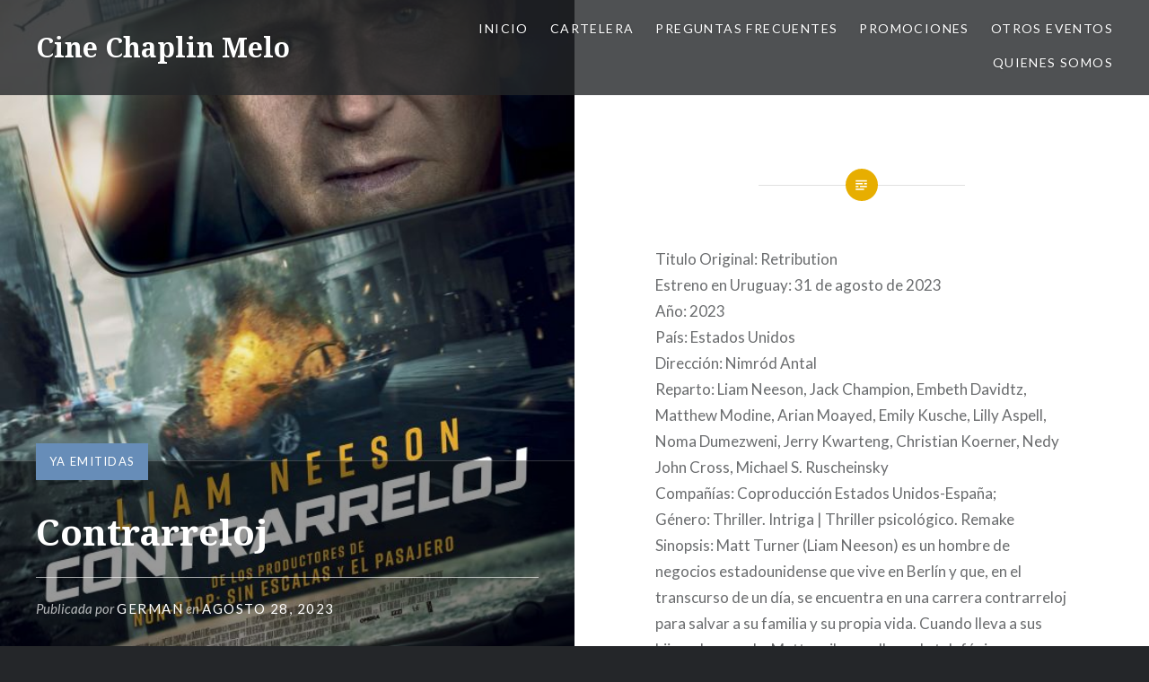

--- FILE ---
content_type: text/html; charset=UTF-8
request_url: http://www.chaplincine.com/contrarreloj/
body_size: 9292
content:
<!DOCTYPE html>
<html lang="es">
<head>
<meta charset="UTF-8">
<meta name="viewport" content="width=device-width, initial-scale=1">
<link rel="profile" href="http://gmpg.org/xfn/11">
<link rel="pingback" href="http://www.chaplincine.com/xmlrpc.php">

<title>Contrarreloj &#8211; Cine Chaplin Melo</title>
<meta name='robots' content='max-image-preview:large' />
<link rel='dns-prefetch' href='//fonts.googleapis.com' />
<link rel="alternate" type="application/rss+xml" title="Cine Chaplin Melo &raquo; Feed" href="http://www.chaplincine.com/feed/" />
<link rel="alternate" type="application/rss+xml" title="Cine Chaplin Melo &raquo; Feed de los comentarios" href="http://www.chaplincine.com/comments/feed/" />
<script type="text/javascript">
/* <![CDATA[ */
window._wpemojiSettings = {"baseUrl":"https:\/\/s.w.org\/images\/core\/emoji\/15.0.3\/72x72\/","ext":".png","svgUrl":"https:\/\/s.w.org\/images\/core\/emoji\/15.0.3\/svg\/","svgExt":".svg","source":{"concatemoji":"http:\/\/www.chaplincine.com\/wp-includes\/js\/wp-emoji-release.min.js?ver=6.5.7"}};
/*! This file is auto-generated */
!function(i,n){var o,s,e;function c(e){try{var t={supportTests:e,timestamp:(new Date).valueOf()};sessionStorage.setItem(o,JSON.stringify(t))}catch(e){}}function p(e,t,n){e.clearRect(0,0,e.canvas.width,e.canvas.height),e.fillText(t,0,0);var t=new Uint32Array(e.getImageData(0,0,e.canvas.width,e.canvas.height).data),r=(e.clearRect(0,0,e.canvas.width,e.canvas.height),e.fillText(n,0,0),new Uint32Array(e.getImageData(0,0,e.canvas.width,e.canvas.height).data));return t.every(function(e,t){return e===r[t]})}function u(e,t,n){switch(t){case"flag":return n(e,"\ud83c\udff3\ufe0f\u200d\u26a7\ufe0f","\ud83c\udff3\ufe0f\u200b\u26a7\ufe0f")?!1:!n(e,"\ud83c\uddfa\ud83c\uddf3","\ud83c\uddfa\u200b\ud83c\uddf3")&&!n(e,"\ud83c\udff4\udb40\udc67\udb40\udc62\udb40\udc65\udb40\udc6e\udb40\udc67\udb40\udc7f","\ud83c\udff4\u200b\udb40\udc67\u200b\udb40\udc62\u200b\udb40\udc65\u200b\udb40\udc6e\u200b\udb40\udc67\u200b\udb40\udc7f");case"emoji":return!n(e,"\ud83d\udc26\u200d\u2b1b","\ud83d\udc26\u200b\u2b1b")}return!1}function f(e,t,n){var r="undefined"!=typeof WorkerGlobalScope&&self instanceof WorkerGlobalScope?new OffscreenCanvas(300,150):i.createElement("canvas"),a=r.getContext("2d",{willReadFrequently:!0}),o=(a.textBaseline="top",a.font="600 32px Arial",{});return e.forEach(function(e){o[e]=t(a,e,n)}),o}function t(e){var t=i.createElement("script");t.src=e,t.defer=!0,i.head.appendChild(t)}"undefined"!=typeof Promise&&(o="wpEmojiSettingsSupports",s=["flag","emoji"],n.supports={everything:!0,everythingExceptFlag:!0},e=new Promise(function(e){i.addEventListener("DOMContentLoaded",e,{once:!0})}),new Promise(function(t){var n=function(){try{var e=JSON.parse(sessionStorage.getItem(o));if("object"==typeof e&&"number"==typeof e.timestamp&&(new Date).valueOf()<e.timestamp+604800&&"object"==typeof e.supportTests)return e.supportTests}catch(e){}return null}();if(!n){if("undefined"!=typeof Worker&&"undefined"!=typeof OffscreenCanvas&&"undefined"!=typeof URL&&URL.createObjectURL&&"undefined"!=typeof Blob)try{var e="postMessage("+f.toString()+"("+[JSON.stringify(s),u.toString(),p.toString()].join(",")+"));",r=new Blob([e],{type:"text/javascript"}),a=new Worker(URL.createObjectURL(r),{name:"wpTestEmojiSupports"});return void(a.onmessage=function(e){c(n=e.data),a.terminate(),t(n)})}catch(e){}c(n=f(s,u,p))}t(n)}).then(function(e){for(var t in e)n.supports[t]=e[t],n.supports.everything=n.supports.everything&&n.supports[t],"flag"!==t&&(n.supports.everythingExceptFlag=n.supports.everythingExceptFlag&&n.supports[t]);n.supports.everythingExceptFlag=n.supports.everythingExceptFlag&&!n.supports.flag,n.DOMReady=!1,n.readyCallback=function(){n.DOMReady=!0}}).then(function(){return e}).then(function(){var e;n.supports.everything||(n.readyCallback(),(e=n.source||{}).concatemoji?t(e.concatemoji):e.wpemoji&&e.twemoji&&(t(e.twemoji),t(e.wpemoji)))}))}((window,document),window._wpemojiSettings);
/* ]]> */
</script>
<style id='wp-emoji-styles-inline-css' type='text/css'>

	img.wp-smiley, img.emoji {
		display: inline !important;
		border: none !important;
		box-shadow: none !important;
		height: 1em !important;
		width: 1em !important;
		margin: 0 0.07em !important;
		vertical-align: -0.1em !important;
		background: none !important;
		padding: 0 !important;
	}
</style>
<link rel='stylesheet' id='wp-block-library-css' href='http://www.chaplincine.com/wp-includes/css/dist/block-library/style.min.css?ver=6.5.7' type='text/css' media='all' />
<style id='classic-theme-styles-inline-css' type='text/css'>
/*! This file is auto-generated */
.wp-block-button__link{color:#fff;background-color:#32373c;border-radius:9999px;box-shadow:none;text-decoration:none;padding:calc(.667em + 2px) calc(1.333em + 2px);font-size:1.125em}.wp-block-file__button{background:#32373c;color:#fff;text-decoration:none}
</style>
<style id='global-styles-inline-css' type='text/css'>
body{--wp--preset--color--black: #000000;--wp--preset--color--cyan-bluish-gray: #abb8c3;--wp--preset--color--white: #ffffff;--wp--preset--color--pale-pink: #f78da7;--wp--preset--color--vivid-red: #cf2e2e;--wp--preset--color--luminous-vivid-orange: #ff6900;--wp--preset--color--luminous-vivid-amber: #fcb900;--wp--preset--color--light-green-cyan: #7bdcb5;--wp--preset--color--vivid-green-cyan: #00d084;--wp--preset--color--pale-cyan-blue: #8ed1fc;--wp--preset--color--vivid-cyan-blue: #0693e3;--wp--preset--color--vivid-purple: #9b51e0;--wp--preset--gradient--vivid-cyan-blue-to-vivid-purple: linear-gradient(135deg,rgba(6,147,227,1) 0%,rgb(155,81,224) 100%);--wp--preset--gradient--light-green-cyan-to-vivid-green-cyan: linear-gradient(135deg,rgb(122,220,180) 0%,rgb(0,208,130) 100%);--wp--preset--gradient--luminous-vivid-amber-to-luminous-vivid-orange: linear-gradient(135deg,rgba(252,185,0,1) 0%,rgba(255,105,0,1) 100%);--wp--preset--gradient--luminous-vivid-orange-to-vivid-red: linear-gradient(135deg,rgba(255,105,0,1) 0%,rgb(207,46,46) 100%);--wp--preset--gradient--very-light-gray-to-cyan-bluish-gray: linear-gradient(135deg,rgb(238,238,238) 0%,rgb(169,184,195) 100%);--wp--preset--gradient--cool-to-warm-spectrum: linear-gradient(135deg,rgb(74,234,220) 0%,rgb(151,120,209) 20%,rgb(207,42,186) 40%,rgb(238,44,130) 60%,rgb(251,105,98) 80%,rgb(254,248,76) 100%);--wp--preset--gradient--blush-light-purple: linear-gradient(135deg,rgb(255,206,236) 0%,rgb(152,150,240) 100%);--wp--preset--gradient--blush-bordeaux: linear-gradient(135deg,rgb(254,205,165) 0%,rgb(254,45,45) 50%,rgb(107,0,62) 100%);--wp--preset--gradient--luminous-dusk: linear-gradient(135deg,rgb(255,203,112) 0%,rgb(199,81,192) 50%,rgb(65,88,208) 100%);--wp--preset--gradient--pale-ocean: linear-gradient(135deg,rgb(255,245,203) 0%,rgb(182,227,212) 50%,rgb(51,167,181) 100%);--wp--preset--gradient--electric-grass: linear-gradient(135deg,rgb(202,248,128) 0%,rgb(113,206,126) 100%);--wp--preset--gradient--midnight: linear-gradient(135deg,rgb(2,3,129) 0%,rgb(40,116,252) 100%);--wp--preset--font-size--small: 13px;--wp--preset--font-size--medium: 20px;--wp--preset--font-size--large: 36px;--wp--preset--font-size--x-large: 42px;--wp--preset--spacing--20: 0.44rem;--wp--preset--spacing--30: 0.67rem;--wp--preset--spacing--40: 1rem;--wp--preset--spacing--50: 1.5rem;--wp--preset--spacing--60: 2.25rem;--wp--preset--spacing--70: 3.38rem;--wp--preset--spacing--80: 5.06rem;--wp--preset--shadow--natural: 6px 6px 9px rgba(0, 0, 0, 0.2);--wp--preset--shadow--deep: 12px 12px 50px rgba(0, 0, 0, 0.4);--wp--preset--shadow--sharp: 6px 6px 0px rgba(0, 0, 0, 0.2);--wp--preset--shadow--outlined: 6px 6px 0px -3px rgba(255, 255, 255, 1), 6px 6px rgba(0, 0, 0, 1);--wp--preset--shadow--crisp: 6px 6px 0px rgba(0, 0, 0, 1);}:where(.is-layout-flex){gap: 0.5em;}:where(.is-layout-grid){gap: 0.5em;}body .is-layout-flex{display: flex;}body .is-layout-flex{flex-wrap: wrap;align-items: center;}body .is-layout-flex > *{margin: 0;}body .is-layout-grid{display: grid;}body .is-layout-grid > *{margin: 0;}:where(.wp-block-columns.is-layout-flex){gap: 2em;}:where(.wp-block-columns.is-layout-grid){gap: 2em;}:where(.wp-block-post-template.is-layout-flex){gap: 1.25em;}:where(.wp-block-post-template.is-layout-grid){gap: 1.25em;}.has-black-color{color: var(--wp--preset--color--black) !important;}.has-cyan-bluish-gray-color{color: var(--wp--preset--color--cyan-bluish-gray) !important;}.has-white-color{color: var(--wp--preset--color--white) !important;}.has-pale-pink-color{color: var(--wp--preset--color--pale-pink) !important;}.has-vivid-red-color{color: var(--wp--preset--color--vivid-red) !important;}.has-luminous-vivid-orange-color{color: var(--wp--preset--color--luminous-vivid-orange) !important;}.has-luminous-vivid-amber-color{color: var(--wp--preset--color--luminous-vivid-amber) !important;}.has-light-green-cyan-color{color: var(--wp--preset--color--light-green-cyan) !important;}.has-vivid-green-cyan-color{color: var(--wp--preset--color--vivid-green-cyan) !important;}.has-pale-cyan-blue-color{color: var(--wp--preset--color--pale-cyan-blue) !important;}.has-vivid-cyan-blue-color{color: var(--wp--preset--color--vivid-cyan-blue) !important;}.has-vivid-purple-color{color: var(--wp--preset--color--vivid-purple) !important;}.has-black-background-color{background-color: var(--wp--preset--color--black) !important;}.has-cyan-bluish-gray-background-color{background-color: var(--wp--preset--color--cyan-bluish-gray) !important;}.has-white-background-color{background-color: var(--wp--preset--color--white) !important;}.has-pale-pink-background-color{background-color: var(--wp--preset--color--pale-pink) !important;}.has-vivid-red-background-color{background-color: var(--wp--preset--color--vivid-red) !important;}.has-luminous-vivid-orange-background-color{background-color: var(--wp--preset--color--luminous-vivid-orange) !important;}.has-luminous-vivid-amber-background-color{background-color: var(--wp--preset--color--luminous-vivid-amber) !important;}.has-light-green-cyan-background-color{background-color: var(--wp--preset--color--light-green-cyan) !important;}.has-vivid-green-cyan-background-color{background-color: var(--wp--preset--color--vivid-green-cyan) !important;}.has-pale-cyan-blue-background-color{background-color: var(--wp--preset--color--pale-cyan-blue) !important;}.has-vivid-cyan-blue-background-color{background-color: var(--wp--preset--color--vivid-cyan-blue) !important;}.has-vivid-purple-background-color{background-color: var(--wp--preset--color--vivid-purple) !important;}.has-black-border-color{border-color: var(--wp--preset--color--black) !important;}.has-cyan-bluish-gray-border-color{border-color: var(--wp--preset--color--cyan-bluish-gray) !important;}.has-white-border-color{border-color: var(--wp--preset--color--white) !important;}.has-pale-pink-border-color{border-color: var(--wp--preset--color--pale-pink) !important;}.has-vivid-red-border-color{border-color: var(--wp--preset--color--vivid-red) !important;}.has-luminous-vivid-orange-border-color{border-color: var(--wp--preset--color--luminous-vivid-orange) !important;}.has-luminous-vivid-amber-border-color{border-color: var(--wp--preset--color--luminous-vivid-amber) !important;}.has-light-green-cyan-border-color{border-color: var(--wp--preset--color--light-green-cyan) !important;}.has-vivid-green-cyan-border-color{border-color: var(--wp--preset--color--vivid-green-cyan) !important;}.has-pale-cyan-blue-border-color{border-color: var(--wp--preset--color--pale-cyan-blue) !important;}.has-vivid-cyan-blue-border-color{border-color: var(--wp--preset--color--vivid-cyan-blue) !important;}.has-vivid-purple-border-color{border-color: var(--wp--preset--color--vivid-purple) !important;}.has-vivid-cyan-blue-to-vivid-purple-gradient-background{background: var(--wp--preset--gradient--vivid-cyan-blue-to-vivid-purple) !important;}.has-light-green-cyan-to-vivid-green-cyan-gradient-background{background: var(--wp--preset--gradient--light-green-cyan-to-vivid-green-cyan) !important;}.has-luminous-vivid-amber-to-luminous-vivid-orange-gradient-background{background: var(--wp--preset--gradient--luminous-vivid-amber-to-luminous-vivid-orange) !important;}.has-luminous-vivid-orange-to-vivid-red-gradient-background{background: var(--wp--preset--gradient--luminous-vivid-orange-to-vivid-red) !important;}.has-very-light-gray-to-cyan-bluish-gray-gradient-background{background: var(--wp--preset--gradient--very-light-gray-to-cyan-bluish-gray) !important;}.has-cool-to-warm-spectrum-gradient-background{background: var(--wp--preset--gradient--cool-to-warm-spectrum) !important;}.has-blush-light-purple-gradient-background{background: var(--wp--preset--gradient--blush-light-purple) !important;}.has-blush-bordeaux-gradient-background{background: var(--wp--preset--gradient--blush-bordeaux) !important;}.has-luminous-dusk-gradient-background{background: var(--wp--preset--gradient--luminous-dusk) !important;}.has-pale-ocean-gradient-background{background: var(--wp--preset--gradient--pale-ocean) !important;}.has-electric-grass-gradient-background{background: var(--wp--preset--gradient--electric-grass) !important;}.has-midnight-gradient-background{background: var(--wp--preset--gradient--midnight) !important;}.has-small-font-size{font-size: var(--wp--preset--font-size--small) !important;}.has-medium-font-size{font-size: var(--wp--preset--font-size--medium) !important;}.has-large-font-size{font-size: var(--wp--preset--font-size--large) !important;}.has-x-large-font-size{font-size: var(--wp--preset--font-size--x-large) !important;}
.wp-block-navigation a:where(:not(.wp-element-button)){color: inherit;}
:where(.wp-block-post-template.is-layout-flex){gap: 1.25em;}:where(.wp-block-post-template.is-layout-grid){gap: 1.25em;}
:where(.wp-block-columns.is-layout-flex){gap: 2em;}:where(.wp-block-columns.is-layout-grid){gap: 2em;}
.wp-block-pullquote{font-size: 1.5em;line-height: 1.6;}
</style>
<link rel='stylesheet' id='genericons-css' href='http://www.chaplincine.com/wp-content/themes/dyad/genericons/genericons.css?ver=3.2' type='text/css' media='all' />
<link rel='stylesheet' id='dyad-fonts-css' href='https://fonts.googleapis.com/css?family=Lato%3A400%2C400italic%2C700%2C700italic%7CNoto+Serif%3A400%2C400italic%2C700%2C700italic&#038;subset=latin%2Clatin-ext' type='text/css' media='all' />
<link rel='stylesheet' id='dyad-style-css' href='http://www.chaplincine.com/wp-content/themes/dyad/style.css?ver=6.5.7' type='text/css' media='all' />
<script type="text/javascript" src="http://www.chaplincine.com/wp-includes/js/jquery/jquery.min.js?ver=3.7.1" id="jquery-core-js"></script>
<script type="text/javascript" src="http://www.chaplincine.com/wp-includes/js/jquery/jquery-migrate.min.js?ver=3.4.1" id="jquery-migrate-js"></script>
<link rel="https://api.w.org/" href="http://www.chaplincine.com/wp-json/" /><link rel="alternate" type="application/json" href="http://www.chaplincine.com/wp-json/wp/v2/posts/4039" /><link rel="EditURI" type="application/rsd+xml" title="RSD" href="http://www.chaplincine.com/xmlrpc.php?rsd" />
<meta name="generator" content="WordPress 6.5.7" />
<link rel="canonical" href="http://www.chaplincine.com/contrarreloj/" />
<link rel='shortlink' href='http://www.chaplincine.com/?p=4039' />
<link rel="alternate" type="application/json+oembed" href="http://www.chaplincine.com/wp-json/oembed/1.0/embed?url=http%3A%2F%2Fwww.chaplincine.com%2Fcontrarreloj%2F" />
<link rel="alternate" type="text/xml+oembed" href="http://www.chaplincine.com/wp-json/oembed/1.0/embed?url=http%3A%2F%2Fwww.chaplincine.com%2Fcontrarreloj%2F&#038;format=xml" />
<link rel="icon" href="http://www.chaplincine.com/wp-content/uploads/2016/07/cropped-logo_small-32x32.png" sizes="32x32" />
<link rel="icon" href="http://www.chaplincine.com/wp-content/uploads/2016/07/cropped-logo_small-192x192.png" sizes="192x192" />
<link rel="apple-touch-icon" href="http://www.chaplincine.com/wp-content/uploads/2016/07/cropped-logo_small-180x180.png" />
<meta name="msapplication-TileImage" content="http://www.chaplincine.com/wp-content/uploads/2016/07/cropped-logo_small-270x270.png" />
		<style type="text/css" id="wp-custom-css">
			/*
Te damos la bienvenida a CSS personalizado

Para saber cómo funciona, ve a http://wp.me/PEmnE-Bt
*/


/*
#site-banner   {
  display: none;
}
*/
		</style>
		</head>

<body class="post-template-default single single-post postid-4039 single-format-standard group-blog is-singular has-post-thumbnail no-js">
<div id="page" class="hfeed site">
	<a class="skip-link screen-reader-text" href="#content">Saltar contenido</a>

	<header id="masthead" class="site-header" role="banner">
		<div class="site-branding">
						<h1 class="site-title">
				<a href="http://www.chaplincine.com/" rel="home">
					Cine Chaplin Melo				</a>
			</h1>
			<p class="site-description">chaplincine</p>
		</div><!-- .site-branding -->

		<nav id="site-navigation" class="main-navigation" role="navigation">
			<button class="menu-toggle" aria-controls="primary-menu" aria-expanded="false">Menú</button>
			<div class="primary-menu"><ul id="primary-menu" class="menu"><li id="menu-item-103" class="menu-item menu-item-type-custom menu-item-object-custom menu-item-home menu-item-103"><a href="http://www.chaplincine.com">Inicio</a></li>
<li id="menu-item-204" class="menu-item menu-item-type-post_type menu-item-object-page menu-item-204"><a href="http://www.chaplincine.com/tabla-cartelera/">Cartelera</a></li>
<li id="menu-item-2856" class="menu-item menu-item-type-post_type menu-item-object-page menu-item-2856"><a href="http://www.chaplincine.com/preguntas-frecuentes/">Preguntas frecuentes</a></li>
<li id="menu-item-1000" class="menu-item menu-item-type-post_type menu-item-object-page menu-item-1000"><a href="http://www.chaplincine.com/promociones/">Promociones</a></li>
<li id="menu-item-91" class="menu-item menu-item-type-post_type menu-item-object-page menu-item-has-children menu-item-91"><a href="http://www.chaplincine.com/otros-eventos/">Otros eventos</a>
<ul class="sub-menu">
	<li id="menu-item-504" class="menu-item menu-item-type-post_type menu-item-object-page menu-item-504"><a href="http://www.chaplincine.com/cumpleanos/">CUMPLEAÑOS</a></li>
</ul>
</li>
<li id="menu-item-81" class="menu-item menu-item-type-post_type menu-item-object-page menu-item-81"><a href="http://www.chaplincine.com/quienes-somos/">Quienes somos</a></li>
</ul></div>		</nav>

	</header><!-- #masthead -->

	<div class="site-inner">

		
		<div id="content" class="site-content">

	<main id="primary" class="content-area" role="main">

		
			
<article id="post-4039" class="post-4039 post type-post status-publish format-standard has-post-thumbnail hentry category-ya-emitidas">
			
		<div class="entry-media" style="background-image: url(http://www.chaplincine.com/wp-content/uploads/2023/08/contrarreloj.jpg)">
			<div class="entry-media-thumb" style="background-image: url(http://www.chaplincine.com/wp-content/uploads/2023/08/contrarreloj-560x640.jpg); "></div>
		</div><!-- .entry-media -->
	

	<div class="entry-inner">

		<header class="entry-header">
			<div class="entry-meta">
				<span class="cat-links"><a href="http://www.chaplincine.com/category/ya-emitidas/" rel="category tag">Ya emitidas</a></span>			</div><!-- .entry-meta -->

			<h1 class="entry-title">Contrarreloj</h1>
			<div class="entry-posted">
				<div class="posted-info"><span class="byline">Publicada por <span class="author vcard"><a class="url fn n" href="http://www.chaplincine.com/author/german/">german</a></span></span> en <span class="posted-on"><a href="http://www.chaplincine.com/contrarreloj/" rel="bookmark"><time class="entry-date published" datetime="2023-08-28T18:44:17-03:00">agosto 28, 2023</time><time class="updated" datetime="2023-09-12T10:49:50-03:00">septiembre 12, 2023</time></a></span></div>			</div><!-- .entry-posted -->
		</header><!-- .entry-header -->

		<div class="entry-content">
			
<p>Titulo Original: Retribution<br>Estreno en Uruguay: 31 de agosto de 2023<br>Año: 2023<br>País: Estados Unidos<br>Dirección: Nimród Antal<br>Reparto: Liam Neeson, Jack Champion, Embeth Davidtz, Matthew Modine, Arian Moayed, Emily Kusche, Lilly Aspell, Noma Dumezweni, Jerry Kwarteng, Christian Koerner, Nedy John Cross, Michael S. Ruscheinsky<br>Compañías: Coproducción Estados Unidos-España;<br>Género: Thriller. Intriga | Thriller psicológico. Remake<br>Sinopsis: Matt Turner (Liam Neeson) es un hombre de negocios estadounidense que vive en Berlín y que, en el transcurso de un día, se encuentra en una carrera contrarreloj para salvar a su familia y su propia vida. Cuando lleva a sus hijos a la escuela, Matt recibe una llamada telefónica, una voz misteriosa le advierte que su vehículo está lleno de explosivos. Para proteger a su familia y resolver el misterio, Matt debe seguir las instrucciones del extraño y realizar una serie de tareas a contrarreloj. Remake de la película española de 2015 «El Desconocido».</p>



<figure class="wp-block-embed is-type-video is-provider-youtube wp-block-embed-youtube wp-embed-aspect-16-9 wp-has-aspect-ratio"><div class="wp-block-embed__wrapper">
<iframe title="Contrarreloj (Retribution) - Trailer Oficial - Subtitulado" width="1000" height="563" src="https://www.youtube.com/embed/WGbEOJMRJ3I?feature=oembed" frameborder="0" allow="accelerometer; autoplay; clipboard-write; encrypted-media; gyroscope; picture-in-picture; web-share" allowfullscreen></iframe>
</div></figure>
					</div><!-- .entry-content -->

			</div><!-- .entry-inner -->
</article><!-- #post-## -->


			
	<nav class="navigation post-navigation" aria-label="Entradas">
		<h2 class="screen-reader-text">Navegación de entradas</h2>
		<div class="nav-links"><div class="nav-previous"><a href="http://www.chaplincine.com/gran-turismo-de-jugador-a-corredor/" rel="prev"><div class="nav-previous"><span class="nav-subtitle">Entrada anterior</span> <span class="nav-title">Gran Turismo: De Jugador a Corredor</span></div></a></div><div class="nav-next"><a href="http://www.chaplincine.com/temas-propios/" rel="next"><div class="nav-next"><span class="nav-subtitle">Entrada siguiente</span> <span class="nav-title">Temas Propios</span></div></a></div></div>
	</nav>
		
		
	</main><!-- #primary -->


		</div><!-- #content -->

		<footer id="colophon" class="site-footer" role="contentinfo">
			
				<div class="widget-area widgets-four" role="complementary">
					<div class="grid-container">
						<aside id="search-2" class="widget widget_search"><form role="search" method="get" class="search-form" action="http://www.chaplincine.com/">
				<label>
					<span class="screen-reader-text">Buscar:</span>
					<input type="search" class="search-field" placeholder="Buscar &hellip;" value="" name="s" />
				</label>
				<input type="submit" class="search-submit" value="Buscar" />
			</form></aside>
		<aside id="recent-posts-2" class="widget widget_recent_entries">
		<h3 class="widget-title">Entradas recientes</h3>
		<ul>
											<li>
					<a href="http://www.chaplincine.com/avatar-fuego-y-cenizas/">Avatar: Fuego y Cenizas</a>
											<span class="post-date">diciembre 12, 2025</span>
									</li>
											<li>
					<a href="http://www.chaplincine.com/german-araujo/">Germán Araújo</a>
											<span class="post-date">diciembre 9, 2025</span>
									</li>
											<li>
					<a href="http://www.chaplincine.com/five-night-at-freddys-2/">Five Night at Freddy´s 2</a>
											<span class="post-date">diciembre 2, 2025</span>
									</li>
											<li>
					<a href="http://www.chaplincine.com/jujutsu-kaisen-ejecucion/">Jujutsu Kaisen: Ejecución</a>
											<span class="post-date">diciembre 2, 2025</span>
									</li>
											<li>
					<a href="http://www.chaplincine.com/katanga/">Katanga</a>
											<span class="post-date">noviembre 19, 2025</span>
									</li>
											<li>
					<a href="http://www.chaplincine.com/zootopia-2/">Zootopia 2</a>
											<span class="post-date">noviembre 17, 2025</span>
									</li>
											<li>
					<a href="http://www.chaplincine.com/wicked-por-siempre/">Wicked: Por Siempre</a>
											<span class="post-date">noviembre 17, 2025</span>
									</li>
											<li>
					<a href="http://www.chaplincine.com/la-muerte-de-un-comediante/">La Muerte de un Comediante</a>
											<span class="post-date">noviembre 17, 2025</span>
									</li>
											<li>
					<a href="http://www.chaplincine.com/la-quinta-de-los-secretos/">La quinta de los secretos</a>
											<span class="post-date">noviembre 17, 2025</span>
									</li>
											<li>
					<a href="http://www.chaplincine.com/nada-es-lo-que-parece-3/">Nada es lo que Parece 3</a>
											<span class="post-date">noviembre 10, 2025</span>
									</li>
											<li>
					<a href="http://www.chaplincine.com/el-sobreviviente/">El Sobreviviente</a>
											<span class="post-date">noviembre 10, 2025</span>
									</li>
											<li>
					<a href="http://www.chaplincine.com/la-hermanastra-fea/">La Hermanastra Fea</a>
											<span class="post-date">noviembre 10, 2025</span>
									</li>
											<li>
					<a href="http://www.chaplincine.com/matate-amor/">Mátate, Amor</a>
											<span class="post-date">noviembre 4, 2025</span>
									</li>
											<li>
					<a href="http://www.chaplincine.com/depredador-tierras-salvajes/">Depredador: Tierras Salvajes</a>
											<span class="post-date">noviembre 4, 2025</span>
									</li>
											<li>
					<a href="http://www.chaplincine.com/zoopocalipsis/">Zoopocalipsis</a>
											<span class="post-date">octubre 31, 2025</span>
									</li>
					</ul>

		</aside><aside id="archives-2" class="widget widget_archive"><h3 class="widget-title">Archivos</h3>
			<ul>
					<li><a href='http://www.chaplincine.com/2025/12/'>diciembre 2025</a>&nbsp;(4)</li>
	<li><a href='http://www.chaplincine.com/2025/11/'>noviembre 2025</a>&nbsp;(10)</li>
	<li><a href='http://www.chaplincine.com/2025/10/'>octubre 2025</a>&nbsp;(11)</li>
	<li><a href='http://www.chaplincine.com/2025/09/'>septiembre 2025</a>&nbsp;(11)</li>
	<li><a href='http://www.chaplincine.com/2025/08/'>agosto 2025</a>&nbsp;(12)</li>
	<li><a href='http://www.chaplincine.com/2025/07/'>julio 2025</a>&nbsp;(11)</li>
	<li><a href='http://www.chaplincine.com/2025/06/'>junio 2025</a>&nbsp;(9)</li>
	<li><a href='http://www.chaplincine.com/2025/05/'>mayo 2025</a>&nbsp;(7)</li>
	<li><a href='http://www.chaplincine.com/2025/04/'>abril 2025</a>&nbsp;(16)</li>
	<li><a href='http://www.chaplincine.com/2025/03/'>marzo 2025</a>&nbsp;(6)</li>
	<li><a href='http://www.chaplincine.com/2025/02/'>febrero 2025</a>&nbsp;(13)</li>
	<li><a href='http://www.chaplincine.com/2024/12/'>diciembre 2024</a>&nbsp;(5)</li>
	<li><a href='http://www.chaplincine.com/2024/11/'>noviembre 2024</a>&nbsp;(11)</li>
	<li><a href='http://www.chaplincine.com/2024/10/'>octubre 2024</a>&nbsp;(9)</li>
	<li><a href='http://www.chaplincine.com/2024/09/'>septiembre 2024</a>&nbsp;(16)</li>
	<li><a href='http://www.chaplincine.com/2024/08/'>agosto 2024</a>&nbsp;(9)</li>
	<li><a href='http://www.chaplincine.com/2024/07/'>julio 2024</a>&nbsp;(8)</li>
	<li><a href='http://www.chaplincine.com/2024/06/'>junio 2024</a>&nbsp;(9)</li>
	<li><a href='http://www.chaplincine.com/2024/05/'>mayo 2024</a>&nbsp;(7)</li>
	<li><a href='http://www.chaplincine.com/2024/04/'>abril 2024</a>&nbsp;(15)</li>
	<li><a href='http://www.chaplincine.com/2024/03/'>marzo 2024</a>&nbsp;(15)</li>
	<li><a href='http://www.chaplincine.com/2024/02/'>febrero 2024</a>&nbsp;(11)</li>
	<li><a href='http://www.chaplincine.com/2023/12/'>diciembre 2023</a>&nbsp;(7)</li>
	<li><a href='http://www.chaplincine.com/2023/11/'>noviembre 2023</a>&nbsp;(8)</li>
	<li><a href='http://www.chaplincine.com/2023/10/'>octubre 2023</a>&nbsp;(10)</li>
	<li><a href='http://www.chaplincine.com/2023/09/'>septiembre 2023</a>&nbsp;(11)</li>
	<li><a href='http://www.chaplincine.com/2023/08/'>agosto 2023</a>&nbsp;(11)</li>
	<li><a href='http://www.chaplincine.com/2023/07/'>julio 2023</a>&nbsp;(8)</li>
	<li><a href='http://www.chaplincine.com/2023/06/'>junio 2023</a>&nbsp;(6)</li>
	<li><a href='http://www.chaplincine.com/2023/05/'>mayo 2023</a>&nbsp;(8)</li>
	<li><a href='http://www.chaplincine.com/2023/04/'>abril 2023</a>&nbsp;(8)</li>
	<li><a href='http://www.chaplincine.com/2023/03/'>marzo 2023</a>&nbsp;(12)</li>
	<li><a href='http://www.chaplincine.com/2023/02/'>febrero 2023</a>&nbsp;(9)</li>
	<li><a href='http://www.chaplincine.com/2022/12/'>diciembre 2022</a>&nbsp;(5)</li>
	<li><a href='http://www.chaplincine.com/2022/11/'>noviembre 2022</a>&nbsp;(8)</li>
	<li><a href='http://www.chaplincine.com/2022/10/'>octubre 2022</a>&nbsp;(8)</li>
	<li><a href='http://www.chaplincine.com/2022/09/'>septiembre 2022</a>&nbsp;(12)</li>
	<li><a href='http://www.chaplincine.com/2022/08/'>agosto 2022</a>&nbsp;(11)</li>
	<li><a href='http://www.chaplincine.com/2022/07/'>julio 2022</a>&nbsp;(7)</li>
	<li><a href='http://www.chaplincine.com/2022/06/'>junio 2022</a>&nbsp;(9)</li>
	<li><a href='http://www.chaplincine.com/2022/05/'>mayo 2022</a>&nbsp;(8)</li>
	<li><a href='http://www.chaplincine.com/2022/04/'>abril 2022</a>&nbsp;(9)</li>
	<li><a href='http://www.chaplincine.com/2022/03/'>marzo 2022</a>&nbsp;(14)</li>
	<li><a href='http://www.chaplincine.com/2022/02/'>febrero 2022</a>&nbsp;(5)</li>
	<li><a href='http://www.chaplincine.com/2021/12/'>diciembre 2021</a>&nbsp;(3)</li>
	<li><a href='http://www.chaplincine.com/2021/11/'>noviembre 2021</a>&nbsp;(12)</li>
	<li><a href='http://www.chaplincine.com/2021/10/'>octubre 2021</a>&nbsp;(12)</li>
	<li><a href='http://www.chaplincine.com/2021/09/'>septiembre 2021</a>&nbsp;(12)</li>
	<li><a href='http://www.chaplincine.com/2021/08/'>agosto 2021</a>&nbsp;(13)</li>
	<li><a href='http://www.chaplincine.com/2021/07/'>julio 2021</a>&nbsp;(8)</li>
	<li><a href='http://www.chaplincine.com/2021/06/'>junio 2021</a>&nbsp;(5)</li>
	<li><a href='http://www.chaplincine.com/2020/11/'>noviembre 2020</a>&nbsp;(2)</li>
	<li><a href='http://www.chaplincine.com/2020/10/'>octubre 2020</a>&nbsp;(6)</li>
	<li><a href='http://www.chaplincine.com/2020/09/'>septiembre 2020</a>&nbsp;(6)</li>
	<li><a href='http://www.chaplincine.com/2020/08/'>agosto 2020</a>&nbsp;(3)</li>
	<li><a href='http://www.chaplincine.com/2020/03/'>marzo 2020</a>&nbsp;(4)</li>
	<li><a href='http://www.chaplincine.com/2020/02/'>febrero 2020</a>&nbsp;(14)</li>
	<li><a href='http://www.chaplincine.com/2019/12/'>diciembre 2019</a>&nbsp;(3)</li>
	<li><a href='http://www.chaplincine.com/2019/11/'>noviembre 2019</a>&nbsp;(10)</li>
	<li><a href='http://www.chaplincine.com/2019/10/'>octubre 2019</a>&nbsp;(7)</li>
	<li><a href='http://www.chaplincine.com/2019/09/'>septiembre 2019</a>&nbsp;(15)</li>
	<li><a href='http://www.chaplincine.com/2019/08/'>agosto 2019</a>&nbsp;(9)</li>
	<li><a href='http://www.chaplincine.com/2019/07/'>julio 2019</a>&nbsp;(9)</li>
	<li><a href='http://www.chaplincine.com/2019/06/'>junio 2019</a>&nbsp;(11)</li>
	<li><a href='http://www.chaplincine.com/2019/05/'>mayo 2019</a>&nbsp;(10)</li>
	<li><a href='http://www.chaplincine.com/2019/04/'>abril 2019</a>&nbsp;(14)</li>
	<li><a href='http://www.chaplincine.com/2019/03/'>marzo 2019</a>&nbsp;(13)</li>
	<li><a href='http://www.chaplincine.com/2019/02/'>febrero 2019</a>&nbsp;(13)</li>
	<li><a href='http://www.chaplincine.com/2018/12/'>diciembre 2018</a>&nbsp;(8)</li>
	<li><a href='http://www.chaplincine.com/2018/11/'>noviembre 2018</a>&nbsp;(13)</li>
	<li><a href='http://www.chaplincine.com/2018/10/'>octubre 2018</a>&nbsp;(13)</li>
	<li><a href='http://www.chaplincine.com/2018/09/'>septiembre 2018</a>&nbsp;(15)</li>
	<li><a href='http://www.chaplincine.com/2018/08/'>agosto 2018</a>&nbsp;(12)</li>
	<li><a href='http://www.chaplincine.com/2018/07/'>julio 2018</a>&nbsp;(7)</li>
	<li><a href='http://www.chaplincine.com/2018/06/'>junio 2018</a>&nbsp;(19)</li>
	<li><a href='http://www.chaplincine.com/2018/05/'>mayo 2018</a>&nbsp;(10)</li>
	<li><a href='http://www.chaplincine.com/2018/04/'>abril 2018</a>&nbsp;(13)</li>
	<li><a href='http://www.chaplincine.com/2018/03/'>marzo 2018</a>&nbsp;(14)</li>
	<li><a href='http://www.chaplincine.com/2018/02/'>febrero 2018</a>&nbsp;(10)</li>
	<li><a href='http://www.chaplincine.com/2017/12/'>diciembre 2017</a>&nbsp;(9)</li>
	<li><a href='http://www.chaplincine.com/2017/11/'>noviembre 2017</a>&nbsp;(11)</li>
	<li><a href='http://www.chaplincine.com/2017/10/'>octubre 2017</a>&nbsp;(13)</li>
	<li><a href='http://www.chaplincine.com/2017/09/'>septiembre 2017</a>&nbsp;(17)</li>
	<li><a href='http://www.chaplincine.com/2017/08/'>agosto 2017</a>&nbsp;(12)</li>
	<li><a href='http://www.chaplincine.com/2017/07/'>julio 2017</a>&nbsp;(9)</li>
	<li><a href='http://www.chaplincine.com/2017/06/'>junio 2017</a>&nbsp;(12)</li>
	<li><a href='http://www.chaplincine.com/2017/05/'>mayo 2017</a>&nbsp;(10)</li>
	<li><a href='http://www.chaplincine.com/2017/04/'>abril 2017</a>&nbsp;(12)</li>
	<li><a href='http://www.chaplincine.com/2017/03/'>marzo 2017</a>&nbsp;(11)</li>
	<li><a href='http://www.chaplincine.com/2017/02/'>febrero 2017</a>&nbsp;(21)</li>
	<li><a href='http://www.chaplincine.com/2016/12/'>diciembre 2016</a>&nbsp;(2)</li>
	<li><a href='http://www.chaplincine.com/2016/11/'>noviembre 2016</a>&nbsp;(22)</li>
	<li><a href='http://www.chaplincine.com/2016/10/'>octubre 2016</a>&nbsp;(6)</li>
	<li><a href='http://www.chaplincine.com/2016/09/'>septiembre 2016</a>&nbsp;(3)</li>
	<li><a href='http://www.chaplincine.com/2016/08/'>agosto 2016</a>&nbsp;(34)</li>
	<li><a href='http://www.chaplincine.com/2016/07/'>julio 2016</a>&nbsp;(10)</li>
			</ul>

			</aside><aside id="calendar-3" class="widget widget_calendar"><div id="calendar_wrap" class="calendar_wrap"><table id="wp-calendar" class="wp-calendar-table">
	<caption>enero 2026</caption>
	<thead>
	<tr>
		<th scope="col" title="lunes">L</th>
		<th scope="col" title="martes">M</th>
		<th scope="col" title="miércoles">X</th>
		<th scope="col" title="jueves">J</th>
		<th scope="col" title="viernes">V</th>
		<th scope="col" title="sábado">S</th>
		<th scope="col" title="domingo">D</th>
	</tr>
	</thead>
	<tbody>
	<tr>
		<td colspan="3" class="pad">&nbsp;</td><td>1</td><td>2</td><td>3</td><td>4</td>
	</tr>
	<tr>
		<td>5</td><td>6</td><td>7</td><td>8</td><td>9</td><td>10</td><td>11</td>
	</tr>
	<tr>
		<td>12</td><td>13</td><td>14</td><td>15</td><td>16</td><td>17</td><td>18</td>
	</tr>
	<tr>
		<td>19</td><td>20</td><td>21</td><td>22</td><td>23</td><td>24</td><td>25</td>
	</tr>
	<tr>
		<td>26</td><td id="today">27</td><td>28</td><td>29</td><td>30</td><td>31</td>
		<td class="pad" colspan="1">&nbsp;</td>
	</tr>
	</tbody>
	</table><nav aria-label="Meses anteriores y posteriores" class="wp-calendar-nav">
		<span class="wp-calendar-nav-prev"><a href="http://www.chaplincine.com/2025/12/">&laquo; Dic</a></span>
		<span class="pad">&nbsp;</span>
		<span class="wp-calendar-nav-next">&nbsp;</span>
	</nav></div></aside>					</div><!-- .grid-container -->
				</div><!-- #secondary -->

			
			<div class="footer-bottom-info ">
				
				<div class="site-info">
					<a href="http://es.wordpress.org/">Creado con WordPress</a>
					<span class="sep"> | </span>
					Tema: Dyad por <a href="http://wordpress.com/themes/dyad/" rel="designer">WordPress.com</a>.				</div><!-- .site-info -->
			</div><!-- .footer-bottom-info -->

		</footer><!-- #colophon -->

	</div><!-- .site-inner -->
</div><!-- #page -->

<script type="text/javascript" src="http://www.chaplincine.com/wp-includes/js/imagesloaded.min.js?ver=5.0.0" id="imagesloaded-js"></script>
<script type="text/javascript" src="http://www.chaplincine.com/wp-content/themes/dyad/js/navigation.js?ver=20120206" id="dyad-navigation-js"></script>
<script type="text/javascript" src="http://www.chaplincine.com/wp-content/themes/dyad/js/skip-link-focus-fix.js?ver=20130115" id="dyad-skip-link-focus-fix-js"></script>
<script type="text/javascript" src="http://www.chaplincine.com/wp-includes/js/masonry.min.js?ver=4.2.2" id="masonry-js"></script>
<script type="text/javascript" src="http://www.chaplincine.com/wp-content/themes/dyad/js/global.js?ver=20151204" id="dyad-global-js"></script>

</body>
</html>
